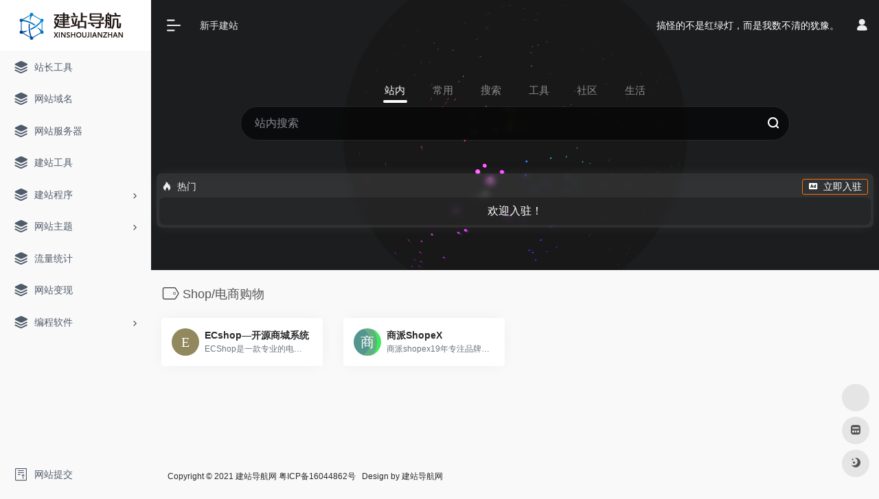

--- FILE ---
content_type: text/html; charset=UTF-8
request_url: https://nav.xinshoujianzhan.cn/favorites/shop
body_size: 9954
content:
<!DOCTYPE html><html lang="zh-CN" class="io-grey-mode"><head> <script> var default_c = "io-grey-mode"; var night = document.cookie.replace(/(?:(?:^|.*;\s*)io_night_mode\s*\=\s*([^;]*).*$)|^.*$/, "$1"); try { if (night === "0" || (!night && window.matchMedia("(prefers-color-scheme: dark)").matches)) { document.documentElement.classList.add("io-black-mode"); document.documentElement.classList.remove(default_c); } else { document.documentElement.classList.remove("io-black-mode"); document.documentElement.classList.add(default_c); } } catch (_) {}</script><meta charset="UTF-8"><meta name="renderer" content="webkit"/><meta name="force-rendering" content="webkit"/><meta http-equiv="X-UA-Compatible" content="IE=edge, chrome=1"><meta name="viewport" content="width=device-width, initial-scale=1.0, minimum-scale=1.0, maximum-scale=1.0, user-scalable=no"><title>Shop/电商购物 _新手站长导航</title><meta name="theme-color" content="#f9f9f9" /><meta name="keywords" content="Shop/电商购物,新手站长导航" /><meta name="description" content="建站导航网主要为站长提供优质的建站时需要的工具、服务器、域名等资源，收录优质的建站相关网站。" /><meta property="og:type" content="article"><meta property="og:url" content="https://nav.xinshoujianzhan.cn/favorites/shop"/> <meta property="og:title" content="Shop/电商购物 _新手站长导航"><meta property="og:description" content="建站导航网主要为站长提供优质的建站时需要的工具、服务器、域名等资源，收录优质的建站相关网站。"><meta property="og:image" content="https://nav.xinshoujianzhan.cn/wp-content/uploads/2021/07/screenshot.png"><meta property="og:site_name" content="新手站长导航"><link rel="shortcut icon" href="https://nav.xinshoujianzhan.cn/wp-content/uploads/2021/07/favicon.ico"><link rel="apple-touch-icon" href="https://nav.xinshoujianzhan.cn/wp-content/uploads/2021/07/favicon.png"><!--[if IE]><script src="https://nav.xinshoujianzhan.cn/wp-content/themes/onenav/js/html5.min.js"></script><![endif]--><meta name='robots' content='max-image-preview:large' /><link rel='dns-prefetch' href='//at.alicdn.com' /><style id='classic-theme-styles-inline-css' type='text/css'>/*! This file is auto-generated */.wp-block-button__link{color:#fff;background-color:#32373c;border-radius:9999px;box-shadow:none;text-decoration:none;padding:calc(.667em + 2px) calc(1.333em + 2px);font-size:1.125em}.wp-block-file__button{background:#32373c;color:#fff;text-decoration:none}</style><link rel='stylesheet' id='iconfont-css' href='https://nav.xinshoujianzhan.cn/wp-content/themes/onenav/css/iconfont.css?ver=4.1031' type='text/css' media='all' /><link rel='stylesheet' id='iconfont-io-1-css' href='//at.alicdn.com/t/font_2691563_idjvcrnyov.css' type='text/css' media='all' /><link rel='stylesheet' id='bootstrap-css' href='https://nav.xinshoujianzhan.cn/wp-content/themes/onenav/css/bootstrap.min.css?ver=4.1031' type='text/css' media='all' /><link rel='stylesheet' id='style-css' href='https://nav.xinshoujianzhan.cn/wp-content/themes/onenav/css/style.min.css?ver=4.1031' type='text/css' media='all' /><script type="text/javascript" src="https://nav.xinshoujianzhan.cn/wp-content/themes/onenav/js/jquery.min.js?ver=4.1031" id="jquery-js"></script><script type="text/javascript" id="jquery-js-after">/* <![CDATA[ *//* <![CDATA[ */ function loadFunc(func) {if (document.all){window.attachEvent("onload",func);}else{window.addEventListener("load",func,false);}} /* ]]]]><![CDATA[> *//* ]]> */</script><style>#footer-tools [data-v-db6ccf64][data-v-41ba7e2c]{top:unset!important;bottom:0!important;right:44px!important}.io.icon-fw,.iconfont.icon-fw { width: 1.15em;}.io.icon-lg,.iconfont.icon-lg{ font-size: 1.5em; line-height: .75em; vertical-align: -.125em;}.screenshot-carousel .img_wrapper a{display:contents}.fancybox-slide--iframe .fancybox-content{max-width :1280px;margin:0}.fancybox-slide--iframe.fancybox-slide{padding:44px 0}.navbar-nav .menu-item-794 a{background: #ff8116;border-radius: 50px!important;padding: 5px 10px!important;margin: 5px 0!important;color: #fff!important;}.navbar-nav .menu-item-794 a i{position: absolute;top: 0;right: -10px;color: #f13522;}.io-black-mode .navbar-nav .menu-item-794 a{background: #ce9412;}.io-black-mode .navbar-nav .menu-item-794 a i{color: #fff;}.customize-width{max-width:1320px}.sidebar-nav{width:220px}@media (min-width: 768px){.main-content{margin-left:220px;}.main-content .page-header{left:220px;}}</style><script>(function(a,b){a.ioLetterAvatar=function(d,l,j){d=d||"";l=l||60;var h="#1abc9c #2ecc71 #3498db #9b59b6 #3fe95e #16a085 #27ae60 #2980b9 #8e44ad #fc3e50 #f1c40f #e67e22 #e74c3c #00bcd4 #95aa36 #f39c12 #d35400 #c0392b #b2df1e #7ffc8d".split(" "),f,c,k,g,e,i,t,m;f=String(d).toUpperCase();f=f?f.charAt(0):"?";if(a.devicePixelRatio){l=(l*a.devicePixelRatio)}c=parseInt((((f=="?"?72:f.charCodeAt(0))-64)*12345).toString().slice(0,5));k=c%(h.length-1);t=(c+1)%(h.length-1);m=(c-1)%(h.length-1);g=b.createElement("canvas");g.width=l;g.height=l;e=g.getContext("2d");e.fillStyle=j?j:h[k];e.fillRect(0,0,g.width,g.height); e.arc((c*180)%l,(c*150)%l, (c/120)%l ,0 ,360 );e.fillStyle=h[t];e.globalAlpha = .6;e.fill();e.save();e.beginPath();e.fillStyle=h[m];e.globalAlpha = .4;e.arc((c*20)%l,(c*50)%l, ((99999-c)/80)%l,0 ,360 );e.fill();e.font=Math.round(g.width/2)+"px 'Microsoft Yahei'";e.textAlign="center";e.fillStyle="#fff";e.globalAlpha = 1;e.fillText(f,l/2,l/1.5);i=g.toDataURL();g=null;return i}})(window,document);</script><!-- 自定义代码 --><!-- end 自定义代码 --></head> <body class="archive tax-favorites term-shop term-273 sidebar_no"><div id="loading"><style> .loader{width:130px;height:170px;position:relative}.loader::before,.loader::after{content:"";width:0;height:0;position:absolute;bottom:30px;left:15px;z-index:1;border-left:50px solid transparent;border-right:50px solid transparent;border-bottom:20px solid rgba(107,122,131,.15);transform:scale(0);transition:all 0.2s ease}.loader::after{border-right:15px solid transparent;border-bottom:20px solid rgba(102,114,121,.2)}.loader .getting-there{width:120%;text-align:center;position:absolute;bottom:0;left:-7%;font-family:"Lato";font-size:12px;letter-spacing:2px;color:#555}.loader .binary{width:100%;height:140px;display:block;color:#555;position:absolute;top:0;left:15px;z-index:2;overflow:hidden}.loader .binary::before,.loader .binary::after{font-family:"Lato";font-size:24px;position:absolute;top:0;left:0;opacity:0}.loader .binary:nth-child(1)::before{content:"0";-webkit-animation:a 1.1s linear infinite;animation:a 1.1s linear infinite}.loader .binary:nth-child(1)::after{content:"0";-webkit-animation:b 1.3s linear infinite;animation:b 1.3s linear infinite}.loader .binary:nth-child(2)::before{content:"1";-webkit-animation:c 0.9s linear infinite;animation:c 0.9s linear infinite}.loader .binary:nth-child(2)::after{content:"1";-webkit-animation:d 0.7s linear infinite;animation:d 0.7s linear infinite}.loader.JS_on::before,.loader.JS_on::after{transform:scale(1)}@-webkit-keyframes a{0%{transform:translate(30px,0) rotate(30deg);opacity:0}100%{transform:translate(30px,150px) rotate(-50deg);opacity:1}}@keyframes a{0%{transform:translate(30px,0) rotate(30deg);opacity:0}100%{transform:translate(30px,150px) rotate(-50deg);opacity:1}}@-webkit-keyframes b{0%{transform:translate(50px,0) rotate(-40deg);opacity:0}100%{transform:translate(40px,150px) rotate(80deg);opacity:1}}@keyframes b{0%{transform:translate(50px,0) rotate(-40deg);opacity:0}100%{transform:translate(40px,150px) rotate(80deg);opacity:1}}@-webkit-keyframes c{0%{transform:translate(70px,0) rotate(10deg);opacity:0}100%{transform:translate(60px,150px) rotate(70deg);opacity:1}}@keyframes c{0%{transform:translate(70px,0) rotate(10deg);opacity:0}100%{transform:translate(60px,150px) rotate(70deg);opacity:1}}@-webkit-keyframes d{0%{transform:translate(30px,0) rotate(-50deg);opacity:0}100%{transform:translate(45px,150px) rotate(30deg);opacity:1}}@keyframes d{0%{transform:translate(30px,0) rotate(-50deg);opacity:0}100%{transform:translate(45px,150px) rotate(30deg);opacity:1}}.io-black-mode .loader .getting-there,.io-black-mode .loader .binary{color:#bbb}</style><div class="loader JS_on"> <span class="binary"></span> <span class="binary"></span> <span class="getting-there">LOADING STUFF...</span></div></div> <div id="sidebar" class="sticky sidebar-nav fade"> <div class="modal-dialog h-100 sidebar-nav-inner"> <div class="sidebar-logo border-bottom border-color"> <!-- logo --> <div class="logo overflow-hidden"> <a href="https://nav.xinshoujianzhan.cn" class="logo-expanded"> <img src="https://nav.xinshoujianzhan.cn/wp-content/uploads/2021/07/logo_l@2x.png" height="40" class="logo-light" alt="新手站长导航"> <img src="https://nav.xinshoujianzhan.cn/wp-content/uploads/2021/07/logo@2x.png" height="40" class="logo-dark d-none" alt="新手站长导航"> </a> <a href="https://nav.xinshoujianzhan.cn" class="logo-collapsed"> <img src="https://nav.xinshoujianzhan.cn/wp-content/uploads/2021/07/favicon.png" height="40" class="logo-light" alt="新手站长导航"> <img src="https://nav.xinshoujianzhan.cn/wp-content/uploads/2021/07/favicon.png" height="40" class="logo-dark d-none" alt="新手站长导航"> </a> </div> <!-- logo end --> </div> <div class="sidebar-menu flex-fill"> <div class="sidebar-scroll" > <div class="sidebar-menu-inner"> <ul> <li class="sidebar-item"> <a href="https://nav.xinshoujianzhan.cn/#term-2" class=""> <i class="iconfont icon-category icon-fw icon-lg"></i> <span>站长工具</span> </a> </li> <li class="sidebar-item"> <a href="https://nav.xinshoujianzhan.cn/#term-37" class=""> <i class="iconfont icon-category icon-fw icon-lg"></i> <span>网站域名</span> </a> </li> <li class="sidebar-item"> <a href="https://nav.xinshoujianzhan.cn/#term-102" class=""> <i class="iconfont icon-category icon-fw icon-lg"></i> <span>网站服务器</span> </a> </li> <li class="sidebar-item"> <a href="https://nav.xinshoujianzhan.cn/#term-108" class=""> <i class="iconfont icon-category icon-fw icon-lg"></i> <span>建站工具</span> </a> </li> <li class="sidebar-item"> <a href="https://nav.xinshoujianzhan.cn/#term-3" class="" data-change="https://nav.xinshoujianzhan.cn/#term-3"> <i class="iconfont icon-category icon-fw icon-lg"></i> <span>建站程序</span> </a> <i class="iconfont icon-arrow-r-m sidebar-more text-sm"></i> <ul > <li> <a href="https://nav.xinshoujianzhan.cn/#term-3-9" class=""><span>博客/日志/问答</span></a> </li> <li> <a href="https://nav.xinshoujianzhan.cn/#term-3-10" class=""><span>BBS/论坛/社区</span></a> </li> <li> <a href="https://nav.xinshoujianzhan.cn/#term-3-8" class=""><span>CMS/内容管理</span></a> </li> <li> <a href="https://nav.xinshoujianzhan.cn/#term-3-273" class=""><span>Shop/电商购物</span></a> </li> </ul> </li> <li class="sidebar-item"> <a href="https://nav.xinshoujianzhan.cn/#term-171" class="" data-change="https://nav.xinshoujianzhan.cn/#term-171"> <i class="iconfont icon-category icon-fw icon-lg"></i> <span>网站主题</span> </a> <i class="iconfont icon-arrow-r-m sidebar-more text-sm"></i> <ul > <li> <a href="https://nav.xinshoujianzhan.cn/#term-171-172" class=""><span>wordpress主题</span></a> </li> </ul> </li> <li class="sidebar-item"> <a href="https://nav.xinshoujianzhan.cn/#term-126" class=""> <i class="iconfont icon-category icon-fw icon-lg"></i> <span>流量统计</span> </a> </li> <li class="sidebar-item"> <a href="https://nav.xinshoujianzhan.cn/#term-117" class=""> <i class="iconfont icon-category icon-fw icon-lg"></i> <span>网站变现</span> </a> </li> <li class="sidebar-item"> <a href="https://nav.xinshoujianzhan.cn/#term-19" class="" data-change="https://nav.xinshoujianzhan.cn/#term-19"> <i class="iconfont icon-category icon-fw icon-lg"></i> <span>编程软件</span> </a> <i class="iconfont icon-arrow-r-m sidebar-more text-sm"></i> <ul > <li> <a href="https://nav.xinshoujianzhan.cn/#term-19-378" class=""><span>前端开发</span></a> </li> <li> <a href="https://nav.xinshoujianzhan.cn/#term-19-380" class=""><span>后端开发</span></a> </li> <li> <a href="https://nav.xinshoujianzhan.cn/#term-19-379" class=""><span>Android开发</span></a> </li> </ul> </li> </ul> </div> </div> </div> <div class="border-top py-2 border-color"> <div class="flex-bottom"> <ul> <li id="menu-item-25" class="menu-item menu-item-type-post_type menu-item-object-page menu-item-25 sidebar-item"><a href="https://nav.xinshoujianzhan.cn/contribute"> <i class="io io-tijiao- icon-fw icon-lg"></i> <span>网站提交</span></a></li> </ul> </div> </div> </div> </div> <div class="main-content flex-fill"> <div class="big-header-banner header-nav"> <div id="header" class="page-header sticky"> <div class="navbar navbar-expand-md"> <div class="container-fluid p-0 position-relative"> <div class="position-absolute w-100 text-center"> <a href="https://nav.xinshoujianzhan.cn" class="navbar-brand d-md-none m-0" title="新手站长导航"> <img src="https://nav.xinshoujianzhan.cn/wp-content/uploads/2021/07/logo_l@2x.png" class="logo-light" alt="新手站长导航" height="30"> <img src="https://nav.xinshoujianzhan.cn/wp-content/uploads/2021/07/logo@2x.png" class="logo-dark d-none" alt="新手站长导航" height="30"> </a> </div> <div class="nav-item d-md-none mobile-menu py-2 position-relative"><a href="javascript:" id="sidebar-switch" data-toggle="modal" data-target="#sidebar"><i class="iconfont icon-classification icon-lg"></i></a></div> <div class="collapse navbar-collapse order-2 order-md-1"> <div class="header-mini-btn"> <label> <input id="mini-button" type="checkbox" checked="checked"> <svg viewBox="0 0 100 100" xmlns="http://www.w3.org/2000/svg"> <path class="line--1" d="M0 40h62c18 0 18-20-17 5L31 55"></path> <path class="line--2" d="M0 50h80"></path> <path class="line--3" d="M0 60h62c18 0 18 20-17-5L31 45"></path> </svg> </label> </div> <ul class="navbar-nav navbar-top site-menu mr-4"> <li id="menu-item-8" class="menu-item menu-item-type-custom menu-item-object-custom menu-item-8"><a href="https://www.xinshoujianzhan.cn/">新手建站</a></li> </ul> </div> <ul class="nav navbar-menu text-xs order-1 order-md-2 position-relative"> <!-- 一言 --> <li class="nav-item mr-3 mr-lg-0 d-none d-lg-block"> <div class="text-sm overflowClip_1"> <script src="//v1.hitokoto.cn/?encode=js&select=%23hitokoto" defer></script><span id="hitokoto"></span> </div> </li> <!-- 一言 end --> <li class="nav-login ml-3 ml-md-4"> <a href="https://nav.xinshoujianzhan.cn/login/?redirect_to=https://nav.xinshoujianzhan.cn/favorites/shop" title="登录"><i class="iconfont icon-user icon-lg"></i></a> </li> </ul> </div> </div> </div> <div class="placeholder"></div> </div><div class="header-big canvas-fx mb-4" ><iframe class="canvas-bg" scrolling="no" sandbox="allow-scripts allow-same-origin" src="https://nav.xinshoujianzhan.cn/wp-content/themes/onenav/fx/io-fx06.html"></iframe> <div class="s-search"><div id="search" class="s-search mx-auto"> <div id="search-list-menu" class=""> <div class="s-type text-center"> <div class="s-type-list big tab-auto-scrollbar overflow-x-auto"> <div class="anchor" style="position: absolute; left: 50%; opacity: 0;"></div> <label for="type-big-zhannei" class="active" data-page="home" data-id="group-z"><span>站内</span></label><label for="type-baidu" data-page="home" data-id="group-a"><span>常用</span></label><label for="type-baidu1" data-page="home" data-id="group-b"><span>搜索</span></label><label for="type-br" data-page="home" data-id="group-c"><span>工具</span></label><label for="type-zhihu" data-page="home" data-id="group-d"><span>社区</span></label><label for="type-taobao1" data-page="home" data-id="group-e"><span>生活</span></label> </div> </div> </div> <form action="https://nav.xinshoujianzhan.cn?s=" method="get" target="_blank" class="super-search-fm"> <input type="text" id="search-text" class="form-control smart-tips search-key" zhannei="" placeholder="输入关键字搜索" style="outline:0" autocomplete="off" data-status="true"> <button type="submit" id="btn_search"><i class="iconfont icon-search"></i></button> </form> <div id="search-list" class="hide-type-list"> <div class="search-group justify-content-center group-z s-current"> <ul class="search-type tab-auto-scrollbar overflow-x-auto"> <li ><input checked="checked" hidden="" type="radio" name="type" data-page="home" id="type-big-zhannei" value="https://nav.xinshoujianzhan.cn/?post_type=sites&amp;s=" data-placeholder="站内搜索"></li> </ul> </div> <div class="search-group justify-content-center group-a "><ul class="search-type tab-auto-scrollbar overflow-x-auto"><li><input hidden type="radio" name="type" data-page="home" id="type-baidu" value="https://www.baidu.com/s?wd=%s%" data-placeholder="百度一下"><label for="type-baidu"><span class="text-muted">百度</span></label></li><li><input hidden type="radio" name="type" data-page="home" id="type-google" value="https://www.google.com/search?q=%s%" data-placeholder="谷歌两下"><label for="type-google"><span class="text-muted">Google</span></label></li><li><input hidden type="radio" name="type" data-page="home" id="type-zhannei" value="https://nav.xinshoujianzhan.cn/?post_type=sites&s=%s%" data-placeholder="站内搜索"><label for="type-zhannei"><span class="text-muted">站内</span></label></li><li><input hidden type="radio" name="type" data-page="home" id="type-taobao" value="https://s.taobao.com/search?q=%s%" data-placeholder="淘宝"><label for="type-taobao"><span class="text-muted">淘宝</span></label></li><li><input hidden type="radio" name="type" data-page="home" id="type-bing" value="https://cn.bing.com/search?q=%s%" data-placeholder="微软Bing搜索"><label for="type-bing"><span class="text-muted">Bing</span></label></li></ul></div><div class="search-group justify-content-center group-b "><ul class="search-type tab-auto-scrollbar overflow-x-auto"><li><input hidden type="radio" name="type" data-page="home" id="type-baidu1" value="https://www.baidu.com/s?wd=%s%" data-placeholder="百度一下"><label for="type-baidu1"><span class="text-muted">百度</span></label></li><li><input hidden type="radio" name="type" data-page="home" id="type-google1" value="https://www.google.com/search?q=%s%" data-placeholder="谷歌两下"><label for="type-google1"><span class="text-muted">Google</span></label></li><li><input hidden type="radio" name="type" data-page="home" id="type-360" value="https://www.so.com/s?q=%s%" data-placeholder="360好搜"><label for="type-360"><span class="text-muted">360</span></label></li><li><input hidden type="radio" name="type" data-page="home" id="type-sogo" value="https://www.sogou.com/web?query=%s%" data-placeholder="搜狗搜索"><label for="type-sogo"><span class="text-muted">搜狗</span></label></li><li><input hidden type="radio" name="type" data-page="home" id="type-bing1" value="https://cn.bing.com/search?q=%s%" data-placeholder="微软Bing搜索"><label for="type-bing1"><span class="text-muted">Bing</span></label></li><li><input hidden type="radio" name="type" data-page="home" id="type-sm" value="https://yz.m.sm.cn/s?q=%s%" data-placeholder="UC移动端搜索"><label for="type-sm"><span class="text-muted">神马</span></label></li></ul></div><div class="search-group justify-content-center group-c "><ul class="search-type tab-auto-scrollbar overflow-x-auto"><li><input hidden type="radio" name="type" data-page="home" id="type-br" value="https://seo.5118.com/%s%?t=ydm" data-placeholder="请输入网址(不带https://)"><label for="type-br"><span class="text-muted">权重查询</span></label></li><li><input hidden type="radio" name="type" data-page="home" id="type-links" value="https://ahrefs.5118.com/%s%?t=ydm" data-placeholder="请输入网址(不带https://)"><label for="type-links"><span class="text-muted">友链检测</span></label></li><li><input hidden type="radio" name="type" data-page="home" id="type-icp" value="https://icp.5118.com/domain/%s%?t=ydm" data-placeholder="请输入网址(不带https://)"><label for="type-icp"><span class="text-muted">备案查询</span></label></li><li><input hidden type="radio" name="type" data-page="home" id="type-seo" value="https://seo.5118.com/%s%?t=ydm" data-placeholder="请输入网址(不带https://)"><label for="type-seo"><span class="text-muted">SEO查询</span></label></li><li><input hidden type="radio" name="type" data-page="home" id="type-ciku" value="https://www.5118.com/seo/newrelated/%s%?t=ydm" data-placeholder="请输入关键词"><label for="type-ciku"><span class="text-muted">关键词挖掘</span></label></li><li><input hidden type="radio" name="type" data-page="home" id="type-51key" value="https://so.5118.com/all/%s%?t=ydm" data-placeholder="请输入关键词"><label for="type-51key"><span class="text-muted">素材搜索</span></label></li><li><input hidden type="radio" name="type" data-page="home" id="type-51kt" value="https://www.kt1.com/wordfrequency/yuliao/%s%?t=ydm" data-placeholder="请输入关键词"><label for="type-51kt"><span class="text-muted">大数据词云</span></label></li></ul></div><div class="search-group justify-content-center group-d "><ul class="search-type tab-auto-scrollbar overflow-x-auto"><li><input hidden type="radio" name="type" data-page="home" id="type-zhihu" value="https://www.zhihu.com/search?type=content&q=%s%" data-placeholder="知乎"><label for="type-zhihu"><span class="text-muted">知乎</span></label></li><li><input hidden type="radio" name="type" data-page="home" id="type-wechat" value="https://weixin.sogou.com/weixin?type=2&query=%s%" data-placeholder="微信"><label for="type-wechat"><span class="text-muted">微信</span></label></li><li><input hidden type="radio" name="type" data-page="home" id="type-weibo" value="https://s.weibo.com/weibo/%s%" data-placeholder="微博"><label for="type-weibo"><span class="text-muted">微博</span></label></li><li><input hidden type="radio" name="type" data-page="home" id="type-douban" value="https://www.douban.com/search?q=%s%" data-placeholder="豆瓣"><label for="type-douban"><span class="text-muted">豆瓣</span></label></li><li><input hidden type="radio" name="type" data-page="home" id="type-why" value="https://ask.seowhy.com/search/?q=%s%" data-placeholder="SEO问答社区"><label for="type-why"><span class="text-muted">搜外问答</span></label></li></ul></div><div class="search-group justify-content-center group-e "><ul class="search-type tab-auto-scrollbar overflow-x-auto"><li><input hidden type="radio" name="type" data-page="home" id="type-taobao1" value="https://s.taobao.com/search?q=%s%" data-placeholder="淘宝"><label for="type-taobao1"><span class="text-muted">淘宝</span></label></li><li><input hidden type="radio" name="type" data-page="home" id="type-jd" value="https://search.jd.com/Search?keyword=%s%" data-placeholder="京东"><label for="type-jd"><span class="text-muted">京东</span></label></li><li><input hidden type="radio" name="type" data-page="home" id="type-xiachufang" value="https://www.xiachufang.com/search/?keyword=%s%" data-placeholder="下厨房"><label for="type-xiachufang"><span class="text-muted">下厨房</span></label></li><li><input hidden type="radio" name="type" data-page="home" id="type-xiangha" value="https://www.xiangha.com/so/?q=caipu&s=%s%" data-placeholder="香哈菜谱"><label for="type-xiangha"><span class="text-muted">香哈菜谱</span></label></li><li><input hidden type="radio" name="type" data-page="home" id="type-12306" value="https://www.12306.cn/?%s%" data-placeholder="12306"><label for="type-12306"><span class="text-muted">12306</span></label></li><li><input hidden type="radio" name="type" data-page="home" id="type-kd100" value="https://www.kuaidi100.com/?%s%" data-placeholder="快递100"><label for="type-kd100"><span class="text-muted">快递100</span></label></li><li><input hidden type="radio" name="type" data-page="home" id="type-qunar" value="https://www.qunar.com/?%s%" data-placeholder="去哪儿"><label for="type-qunar"><span class="text-muted">去哪儿</span></label></li></ul></div> </div> <div class="card search-smart-tips" style="display: none"> <ul></ul> </div></div></div><div class="auto-ad-url text-center my-4 mx-2 mb-n4 mb-md-n5"><div class="card my-0 mx-auto io-radius"><div class="card-head d-flex align-items-center pb-0 px-2 pt-2"><div class="text-sm"><i class="iconfont icon-hot mr-2"></i>热门</div><a href="https://nav.xinshoujianzhan.cn/wp-admin/admin-ajax.php?action=pay_auto_ad_modal&loc=home" class="btn vc-yellow btn-outline btn-sm py-0 io-ajax-modal-get nofx ml-auto" data-modal_type="overflow-hidden"><i class="iconfont icon-ad-copy mr-2"></i>立即入驻</a></div><div class="card-body pt-1 pb-1 px-2 row row-xs io-ajax-auto" data-href="https://nav.xinshoujianzhan.cn/wp-admin/admin-ajax.php?action=get_auto_ad_url_list&loc=home"><div class="d-flex align-items-center justify-content-center text-muted h-100 w-100"><i class="iconfont icon-loading icon-spin icon-2x"></i></div></div></div></div></div> <div id="content" class="container container-lg"> <div class="content-wrap"> <div class="content-layout"> <h4 class="text-gray text-lg mb-4"> <i class="site-tag iconfont icon-tag icon-lg mr-1" id="Shop/电商购物"></i>Shop/电商购物 </h4> <div class="row"> <div class="url-card col-sm-6 col-md-4 col-xl-3 "> <div class="url-body default "> <a href="https://www.ecshop.com/" target="_blank" rel="external nofollow" data-id="136" data-url="https://www.ecshop.com" class="card no-c is-views mb-4 site-136" data-toggle="tooltip" data-placement="bottom" title="ECShop是一款专业的电商商城系统, 跨平台开源程序,源码支持免费下载!ECShop可以快速构建PC+微商城+APP+小程序等多终端商城，并支持二次开发定制化商城,且官方不断升级更新无忧。"> <div class="card-body url-content d-flex align-items-center"> <div class="url-img rounded-circle mr-2 d-flex align-items-center justify-content-center"> <img class=" lazy unfancybox" src="https://nav.xinshoujianzhan.cn/wp-content/themes/onenav/images/favicon.png" data-src="https://api.iowen.cn/favicon/www.ecshop.com.png" onerror=null;src=ioLetterAvatar(alt,40) height="auto" width="auto" alt="ECshop—开源商城系统"> </div> <div class="url-info flex-fill"> <div class="text-sm overflowClip_1"> <strong>ECshop—开源商城系统</strong> </div> <p class="overflowClip_1 m-0 text-muted text-xs">ECShop是一款专业的电商商城系统, 跨平台开源程序,源码支持免费下载!ECShop可以快速构建PC+微商城+APP+小程序等多终端商城，并支持二次开发定制化商城,且官方不断升级更新无忧。</p> </div> </div> </a> </div> </div> <div class="url-card col-sm-6 col-md-4 col-xl-3 "> <div class="url-body default "> <a href="https://www.shopex.cn/" target="_blank" rel="external nofollow" data-id="135" data-url="https://www.shopex.cn" class="card no-c is-views mb-4 site-135" data-toggle="tooltip" data-placement="bottom" title="商派shopex19年专注品牌新零售数字化解决方案,拥有交易端和中台2大产品线，交易端有：新零售商城、小程序商城、门店导购、直播卖货、私域营销等解决方案，中台端有：OMS订单库存管理系统、电商ERP系统、智能运营中台等解决方案。"> <div class="card-body url-content d-flex align-items-center"> <div class="url-img rounded-circle mr-2 d-flex align-items-center justify-content-center"> <img class=" lazy unfancybox" src="https://nav.xinshoujianzhan.cn/wp-content/themes/onenav/images/favicon.png" data-src="https://api.iowen.cn/favicon/www.shopex.cn.png" onerror=null;src=ioLetterAvatar(alt,40) height="auto" width="auto" alt="商派ShopeX"> </div> <div class="url-info flex-fill"> <div class="text-sm overflowClip_1"> <strong>商派ShopeX</strong> </div> <p class="overflowClip_1 m-0 text-muted text-xs">商派shopex19年专注品牌新零售数字化解决方案,拥有交易端和中台2大产品线，交易端有：新零售商城、小程序商城、门店导购、直播卖货、私域营销等解决方案，中台端有：OMS订单库存管理系统、电商ERP系统、智能运营中台等解决方案。</p> </div> </div> </a> </div> </div> </div> <div class="posts-nav mb-4"> </div> </div> </div> </div> <div class="main-footer footer-stick p-4 footer-type-def"> <div class="footer-inner "> <div class="footer-text "> <div class="footer-copyright text-xs"> Copyright © 2021 建站导航网 <a href="https://beian.miit.gov.cn/" target="_blank" rel="link noopener">粤ICP备16044862号</a>   Design by <a href="https://nav.xinshoujianzhan.cn/">建站导航网 </a>&nbsp;&nbsp;<script>var _hmt = _hmt || [];(function() { var hm = document.createElement("script"); hm.src = "https://hm.baidu.com/hm.js?76b565186c45fae3e71ad14d2279fbfc"; var s = document.getElementsByTagName("script")[0]; s.parentNode.insertBefore(hm, s);})();</script> </div> </div> </div></div></div><!-- main-content end --><footer> <div id="footer-tools" class="d-flex flex-column"> <a href="javascript:" id="go-to-up" class="btn rounded-circle go-up m-1" rel="go-top"> <i class="iconfont icon-to-up"></i> </a> <!-- 天气 --> <div class="btn rounded-circle weather m-1"> <div id="he-plugin-simple" style="display: contents;"></div> <script>WIDGET = {CONFIG: {"modules": "02","background": "5","tmpColor": "888","tmpSize": "14","cityColor": "888","citySize": "14","aqiSize": "14","weatherIconSize": "24","alertIconSize": "18","padding": "7px 2px 7px 2px","shadow": "1","language": "auto","fixed": "false","vertical": "middle","horizontal": "left","key": "a922adf8928b4ac1ae7a31ae7375e191"}}</script> <script> loadFunc(function() { let script = document.createElement("script"); script.setAttribute("async", ""); script.src = "//widget.qweather.net/simple/static/js/he-simple-common.js?v=2.0"; document.body.appendChild(script); }); </script> </div> <!-- 天气 end --> <a href="https://nav.xinshoujianzhan.cn/bookmark/" class="btn rounded-circle m-1 bookmark-home" data-toggle="tooltip" data-placement="left" title="mini 书签"> <i class="iconfont icon-minipanel"></i> </a> <a href="javascript:" id="switch-mode" class="btn rounded-circle switch-dark-mode m-1" data-toggle="tooltip" data-placement="left" title="夜间模式"> <i class="mode-ico iconfont icon-light"></i> </a> </div></footer><script type="text/javascript" src="https://nav.xinshoujianzhan.cn/wp-content/themes/onenav/js/popper.min.js?ver=4.1031" id="popper-js"></script><script type="text/javascript" src="https://nav.xinshoujianzhan.cn/wp-content/themes/onenav/js/bootstrap.min.js?ver=4.1031" id="bootstrap-js"></script><script type="text/javascript" src="https://nav.xinshoujianzhan.cn/wp-content/themes/onenav/js/theia-sticky-sidebar.js?ver=4.1031" id="sidebar-js"></script><script type="text/javascript" src="https://nav.xinshoujianzhan.cn/wp-content/themes/onenav/js/lazyload.min.js?ver=4.1031" id="lazyload-js"></script><script type="text/javascript" id="appjs-js-extra">/* <![CDATA[ */var theme = {"ajaxurl":"https:\/\/nav.xinshoujianzhan.cn\/wp-admin\/admin-ajax.php","uri":"https:\/\/nav.xinshoujianzhan.cn\/wp-content\/themes\/onenav","loginurl":"https:\/\/nav.xinshoujianzhan.cn\/login\/?redirect_to=https:\/\/nav.xinshoujianzhan.cn\/favorites\/shop","sitesName":"\u65b0\u624b\u7ad9\u957f\u5bfc\u822a","addico":"https:\/\/nav.xinshoujianzhan.cn\/wp-content\/themes\/onenav\/images\/add.png","order":"asc","formpostion":"top","defaultclass":"io-grey-mode","isCustomize":"1","icourl":"https:\/\/api.iowen.cn\/favicon\/","icopng":".png","urlformat":"1","customizemax":"10","newWindow":"0","lazyload":"1","minNav":"0","loading":"1","hotWords":"baidu","classColumns":" col-2a col-sm-2a col-md-2a col-lg-3a col-xl-5a col-xxl-6a ","apikey":"TWpBeU1USTJNemd4TWpZM0d6RS9oYnpoR2VFOXBiWGhTUkRKeU0xTTFla3R6Wm05RE1IUk9UemxVU0Zabg==","isHome":"","version":"4.1031"};var localize = {"liked":"\u60a8\u5df2\u7ecf\u8d5e\u8fc7\u4e86!","like":"\u8c22\u8c22\u70b9\u8d5e!","networkerror":"\u7f51\u7edc\u9519\u8bef --.","selectCategory":"\u4e3a\u4ec0\u4e48\u4e0d\u9009\u5206\u7c7b\u3002","addSuccess":"\u6dfb\u52a0\u6210\u529f\u3002","timeout":"\u8bbf\u95ee\u8d85\u65f6\uff0c\u8bf7\u518d\u8bd5\u8bd5\uff0c\u6216\u8005\u624b\u52a8\u586b\u5199\u3002","lightMode":"\u65e5\u95f4\u6a21\u5f0f","nightMode":"\u591c\u95f4\u6a21\u5f0f","editBtn":"\u7f16\u8f91","okBtn":"\u786e\u5b9a","urlExist":"\u8be5\u7f51\u5740\u5df2\u7ecf\u5b58\u5728\u4e86 --.","cancelBtn":"\u53d6\u6d88","successAlert":"\u6210\u529f","infoAlert":"\u4fe1\u606f","warningAlert":"\u8b66\u544a","errorAlert":"\u9519\u8bef","extractionCode":"\u7f51\u76d8\u63d0\u53d6\u7801\u5df2\u590d\u5236\uff0c\u70b9\u201c\u786e\u5b9a\u201d\u8fdb\u5165\u4e0b\u8f7d\u9875\u9762\u3002","wait":"\u8bf7\u7a0d\u5019","loading":"\u6b63\u5728\u5904\u7406\u8bf7\u7a0d\u540e...","userAgreement":"\u8bf7\u5148\u9605\u8bfb\u5e76\u540c\u610f\u7528\u6237\u534f\u8bae","reSend":"\u79d2\u540e\u91cd\u65b0\u53d1\u9001","weChatPay":"\u5fae\u4fe1\u652f\u4ed8","alipay":"\u652f\u4ed8\u5b9d","scanQRPay":"\u8bf7\u626b\u7801\u652f\u4ed8","payGoto":"\u652f\u4ed8\u6210\u529f\uff0c\u9875\u9762\u8df3\u8f6c\u4e2d"};/* ]]> */</script><script type="text/javascript" src="https://nav.xinshoujianzhan.cn/wp-content/themes/onenav/js/app.min.js?ver=4.1031" id="appjs-js"></script><script type="text/javascript" id="appjs-js-after">/* <![CDATA[ *//* <![CDATA[ */ $(document).ready(function(){if($("#search-text")[0]){$("#search-text").focus();}}); /* ]]]]><![CDATA[> *//* ]]> */</script> <!-- 自定义代码 --><!-- end 自定义代码 --></body></html>
<!--压缩前的大小: 42985 bytes; 压缩后的大小: 33645 bytes; 节约：21.73% -->

--- FILE ---
content_type: text/html
request_url: https://nav.xinshoujianzhan.cn/wp-content/themes/onenav/fx/io-fx06.html
body_size: 1579
content:
<!DOCTYPE html>

<html>
<head>
  <meta http-equiv="Content-Type" content="text/html; charset=UTF-8">
  <meta name="robots" content="noindex">
  <title>io-fx06</title>
	<meta name="author" content="iowen.cn">
  <style>
    body{background-color:#1B1D1F;overflow: hidden}
    canvas{position:absolute;top:calc( 50% - 250px );left:calc( 50% - 250px );box-shadow:0 0 2px #1B1D1F;border-radius:250px;}
    p{font:20px Helvetica;color:#eee;position:absolute;width:500px;text-align:center;top:calc( 50% - 300px );left:calc( 50% - 250px );}
  </style>
</head>
<body>

  <canvas id="c" height="500" width="500"></canvas>

  <script>
    var s = c.width = c.height = 500
    , ctx = c.getContext( '2d' )
  
    , opts = {
      particles: 200,
      particleBaseSize: 4,
      particleAddedSize: 1,
      particleMaxSize: 5,
      particleBaseLight: 5,
      particleAddedLight: 30,
      particleBaseBaseAngSpeed: .001,
      particleAddedBaseAngSpeed: .001,
      particleBaseVariedAngSpeed: .0005,
      particleAddedVariedAngSpeed: .0005,
      sourceBaseSize: 3,
      sourceAddedSize: 3,
      sourceBaseAngSpeed: -.01,
      sourceVariedAngSpeed: .005,
      sourceBaseDist: 130,
      sourceVariedDist: 50,
      particleTemplateColor: 'hsla(hue,80%,light%,alp)',
      repaintColor: 'rgba(24,24,24,.1)',
      enableTrails: false
    }
    , util = {
      square: x => x*x,
      tau: 6.2831853071795864769252867665590057683943
    }
    , particles = []
    , source = new Source
    , tick = 0;
  
    function Particle() {
      this.dist = ( Math.sqrt( Math.random() ) ) * s / 2;
      this.rad = Math.random() * util.tau;

      this.baseAngSpeed = opts.particleBaseBaseAngSpeed + opts.particleAddedBaseAngSpeed * Math.random();
      this.variedAngSpeed = opts.particleBaseVariedAngSpeed + opts.particleAddedVariedAngSpeed * Math.random();
      this.size = opts.particleBaseSize + opts.particleAddedSize * Math.random();
    }
    Particle.prototype.step = function() {
      var angSpeed = this.baseAngSpeed + this.variedAngSpeed * Math.sin( this.rad * 7 + tick / 100 );
      this.rad += angSpeed;

      var x = this.dist * Math.cos( this.rad )
        , y = this.dist * Math.sin( this.rad )

        , squareDist = util.square( x - source.x ) + util.square( y - source.y )
        , sizeProp = Math.pow( s, 1/2 ) / Math.pow( squareDist, 1/2 )
        , color = opts.particleTemplateColor
          .replace( 'hue', this.rad / util.tau * 360 + tick )
          .replace( 'light', opts.particleBaseLight + sizeProp * opts.particleAddedLight )
          .replace( 'alp', .8 );

      ctx.fillStyle = color;
      ctx.beginPath();
      ctx.arc( x, y, Math.min( this.size * sizeProp, opts.particleMaxSize ), 0, util.tau );
      ctx.fill();
    }

    function Source() {
      this.x = 0;
      this.y = 0;
      this.rad = Math.random() * util.tau;
    }
    Source.prototype.step = function() {

      if( !this.mouseControlled ) {
        var angSpeed = opts.sourceBaseAngSpeed + Math.sin( this.rad * 6 + tick / 100 ) * opts.sourceVariedAngSpeed;
        this.rad += angSpeed;
      
        var dist = opts.sourceBaseDist + Math.sin( this.rad * 5 + tick / 100 ) * opts.sourceVariedDist;
      
        this.x = dist * Math.cos( this.rad );
        this.y = dist * Math.sin( this.rad );
      }

      ctx.fillStyle = 'white';
      ctx.beginPath();
      ctx.arc( this.x, this.y, 1, 0, util.tau );
      ctx.fill();
    }

    function anim() {

      window.requestAnimationFrame( anim );

      ++tick;

      if( !opts.enableTrails )
        ctx.globalCompositeOperation = 'source-over';

      ctx.fillStyle = opts.repaintColor;
      ctx.fillRect( 0, 0, s, s );

      ctx.globalCompositeOperation = 'lighter';

      if( particles.length < opts.particles )
        particles.push( new Particle );

      ctx.translate( s/2, s/2 );

      source.step();

      particles.map( particle => particle.step() );
      ctx.translate( -s/2, -s/2 );
    }

    ctx.fillStyle = '#222';
    ctx.fillRect( 0, 0, s, s );
    anim();

    c.addEventListener( 'mousemove', ( e ) => {

      var bbox = c.getBoundingClientRect();

      source.x = e.clientX - bbox.left - s/2;
      source.y = e.clientY - bbox.top - s/2;
      source.mouseControlled = true;
    })
    c.addEventListener( 'mouseleave', ( e ) => {

      var bbox = c.getBoundingClientRect();

      source.x = e.clientX - bbox.left - s/2;
      source.y = e.clientY - bbox.top - s/2;

      source.rad = Math.atan( source.y / source.x );
      if( source.x < 0 )
        source.rad += Math.PI;

      source.mouseControlled = false;
    })
  </script>

</body>
</html>

--- FILE ---
content_type: text/css
request_url: https://at.alicdn.com/t/font_2691563_idjvcrnyov.css
body_size: 695
content:
@font-face {
  font-family: "io"; /* Project id 2691563 */
  src: url('//at.alicdn.com/t/font_2691563_idjvcrnyov.woff2?t=1627650691009') format('woff2'),
       url('//at.alicdn.com/t/font_2691563_idjvcrnyov.woff?t=1627650691009') format('woff'),
       url('//at.alicdn.com/t/font_2691563_idjvcrnyov.ttf?t=1627650691009') format('truetype');
}

.io {
  font-family: "io" !important;
  font-size: 16px;
  font-style: normal;
  -webkit-font-smoothing: antialiased;
  -moz-osx-font-smoothing: grayscale;
}

.io-gongjuxiang:before {
  content: "\e653";
}

.io-zhuti1:before {
  content: "\e667";
}

.io-bianxian:before {
  content: "\e607";
}

.io-liuliang:before {
  content: "\e609";
}

.io-yuming:before {
  content: "\e62e";
}

.io-ruanjian-:before {
  content: "\e641";
}

.io-cloud_Control:before {
  content: "\e60e";
}

.io-gongju1:before {
  content: "\e6cf";
}

.io-zhuti:before {
  content: "\e649";
}

.io-tijiao-:before {
  content: "\e647";
}

.io-shouye:before {
  content: "\e605";
}



--- FILE ---
content_type: application/javascript; charset=utf-8
request_url: https://v1.hitokoto.cn/?encode=js&select=%23hitokoto
body_size: -231
content:
(function hitokoto(){var hitokoto="搞怪的不是红绿灯，而是我数不清的犹豫。";var dom=document.querySelector('#hitokoto');Array.isArray(dom)?dom[0].innerText=hitokoto:dom.innerText=hitokoto;})()